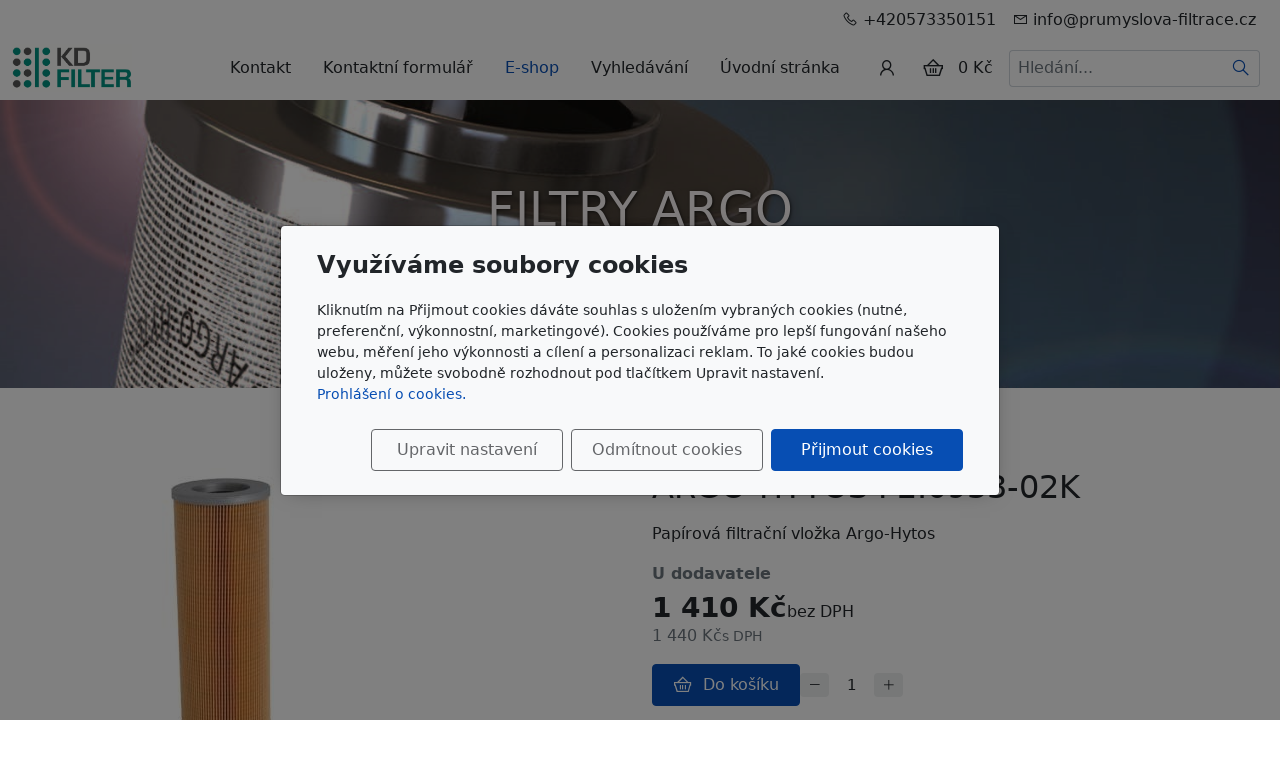

--- FILE ---
content_type: text/html; charset=utf-8
request_url: https://www.argo-filter.cz/produkt/argo-hytos-p2-0933-02k/
body_size: 7956
content:
<!DOCTYPE html>
<html lang="cs">
<head>
    <meta charset="utf-8">
    <meta name="viewport" content="width=device-width, initial-scale=1" />

            <meta name="description" content="ARGO-HYTOS P2.0933-02K">
    
    <meta name="robots" content="all">
    <meta name="template" content="AURORA">
    <meta name="generator" content="inPage">

            <meta name="copyright" content="KD-FILTER, Průmyslová filtrace s.r.o.">
        <meta name="author" content="KD-FILTER, Průmyslová filtrace s.r.o.">
    
        <meta property="og:title" content="ARGO-HYTOS P2.0933-02K">

    <meta property="og:description" content="ARGO-HYTOS P2.0933-02K">

<meta property="og:type" content="website">
<meta property="og:url" content="https://www.argo-filter.cz/produkt/argo-hytos-p2-0933-02k/">

    <meta property="og:image" content="https://www.argo-filter.cz/obrazek/3/p2-jpg/">

            <meta name="google-site-verification" content="KnefkWEba9G6bYfQYwZ6rjXel7qSjsMiYyIh07kET60">
    
    <title>ARGO-HYTOS P2.0933-02K</title>

            <link rel="shortcut icon" href="https://www.argo-filter.cz/favicon.ico">
        <link rel="apple-touch-icon" href="https://www.argo-filter.cz/favicon.ico" />
    
    
    
    <link rel="stylesheet" type="text/css" href="/vendor/lineawesome/dist/line-awesome/css/line-awesome.min.css">
    <link rel="stylesheet" type="text/css" href="/vendor/lineawesome/dist/font-awesome-line-awesome/css/all.min.css">
    <link rel="stylesheet" type="text/css" media="screen" href="/vendor/photoswipe/dist/photoswipe.css">
    <link rel="stylesheet" type="text/css" media="screen" href="/vendor/photoswipe/dist/default-skin/default-skin.css">

            <link rel="stylesheet" type="text/css" media="screen" href="/styl/1/">
        <link rel="stylesheet" type="text/css" media="screen" href="/assets/filter-colors.css?v=20210103">

            
    <link rel="stylesheet" type="text/css" media="print" href="/styl/2/">

    
    <link rel="stylesheet" type="text/css" media="screen" href="/assets/theme24/css/clicky-menus.css?v=20210103">

    <script type="text/javascript" src="/vendor/jquery-3.5/dist/jquery.min.js"></script>
    <script type="text/javascript" src="/vendor/jquery.cookie/jquery.cookie.js"></script>
    <script type="text/javascript" src="/vendor/bootstrap-5.1/dist/js/bootstrap.bundle.min.js"></script>
    <script type="text/javascript" src="/vendor/images-loaded/imagesloaded.pkgd.min.js"></script>
    <script type="text/javascript" src="/vendor/magic-grid/dist/magic-grid.min.js"></script>
    <script type="text/javascript" src="/vendor/photoswipe/dist/photoswipe.min.js"></script>
    <script type="text/javascript" src="/vendor/photoswipe/dist/photoswipe-ui-default.min.js"></script>

    <script type="text/javascript" src="/assets/theme24/js/clicky-menus.js?v=20210103"></script>
    <script type="text/javascript" src="/assets/theme24/js/main.js?v=20241002"></script>
    <script type="text/javascript" src="/assets/theme24/js/photoswipe.js?v=20220517"></script>
    <script type="text/javascript" src="/assets/js/magicgrid.js?v=20220517"></script>
    <script type="text/javascript" src="/assets/js/dynamic.js?v=20220131"></script>

                <link href="/assets/cookies/css/main-5.1.css" rel="stylesheet" type="text/css" media="screen">
    
    <script src="/assets/cookies/js/main.js?v=20210103"></script>

    <script type="text/javascript">
        window.ca = JSON.parse('{"necessary":1,"functional":0,"performance":0,"marketing":0}');
    </script>
            
                <script type="text/javascript" src="https://www.google.com/recaptcha/api.js?hl=cs" async defer></script>
    <script>
    window.dataLayer = window.dataLayer || [];
    function gtag(){dataLayer.push(arguments);}

    gtag('consent', 'default', {
        'analytics_storage': 'denied',
        'ad_storage': 'denied',
        'ad_user_data': 'denied',
        'ad_personalization': 'denied'
    });

    gtag('js', new Date());
</script>
<!-- Google Analytics -->
<script async src="https://www.googletagmanager.com/gtag/js?id=G-P2HGWKDQNC"></script>
<script>
            gtag('config', 'G-P2HGWKDQNC');
    
    
    </script>


                            <script type="application/ld+json">{"@context":"http://schema.org","@graph":[{"@type":"Product","@id":"https://www.argo-filter.cz/produkt/argo-hytos-p2-0933-02k/","name":"ARGO-HYTOS P2.0933-02K","description":"ARGO-HYTOS P2.0933-02K","category":"HYDRAULICKÉ FILTRY ARGO > Filtrační vložky Argo-Hytos","isPartOf":{"@id":"https://www.argo-filter.cz/#website"},"breadcrumb":{"@id":"https://www.argo-filter.cz/produkt/argo-hytos-p2-0933-02k/#breadcrumb"},"author":{"@id":"https://www.argo-filter.cz/#/schema/organization/442f6ef8c860e36874cf9e8e7b3c0556"},"potentialAction":[{"@type":"BuyAction","target":["https://www.argo-filter.cz/produkt/argo-hytos-p2-0933-02k/"]}],"offers":{"@type":"Offer","Price":1440,"PriceCurrency":"CZK","ItemCondition":"https://schema.org/NewCondition","Availability":"https://schema.org/OutOfStock"},"image":{"@type":"ImageObject","url":"https://www.argo-filter.cz/obrazek/3/p2-jpg/"}},{"@type":"BreadcrumbList","@id":"https://www.argo-filter.cz/produkt/argo-hytos-p2-0933-02k/#breadcrumb","itemListElement":[{"@type":"ListItem","position":1,"name":"Úvodní stránka","item":"https://www.argo-filter.cz/"},{"@type":"ListItem","position":2,"name":"E-shop","item":"https://www.argo-filter.cz/eshop/"},{"@type":"ListItem","position":2,"name":"HYDRAULICKÉ FILTRY ARGO","item":"https://www.argo-filter.cz/kategorie/hydraulicke-filtry-argo/"},{"@type":"ListItem","position":3,"name":"Filtrační vložky Argo-Hytos","item":"https://www.argo-filter.cz/kategorie/filtracni-vlozky-argo-hytos/"},{"@type":"ListItem","position":4,"name":"ARGO-HYTOS P2.0933-02K","item":"https://www.argo-filter.cz/produkt/argo-hytos-p2-0933-02k/"}]},{"@type":"Organization","@id":"https://www.argo-filter.cz/#/schema/organization/442f6ef8c860e36874cf9e8e7b3c0556","url":"https://www.argo-filter.cz","name":"KD-FILTER, Průmyslová filtrace s.r.o.","email":"info@prumyslova-filtrace.cz","telephone":"+420222364282","address":{"@type":"PostalAddress","streetAddress":"Kaprova 42/14","addressLocality":"Praha 1 Staré Město","postalCode":"11000","addressCountry":"CZ"},"image":{"@type":"ImageObject","url":"https://www.argo-filter.cz/obrazek/3/schranka-02-jpg/"}},{"@type":"WebSite","@id":"https://www.argo-filter.cz/#website","url":"https://www.argo-filter.cz","name":"FILTRY ARGO HYTOS ... KD-FILTER - Váš dodavatel hydraulických filtrů ARGO","description":"Filtry Argo Hytos a filtrační vložky Argo Hytos, příslušenství filtrů Argo, tlakové filtry Argo Hytos, sací filtry Argo Hytos, zpětné filtry Argo Hytos","inLanguage":"cs","potentialAction":{"@type":"SearchAction","target":{"@type":"EntryPoint","urlTemplate":"https://www.argo-filter.cz/vyhledavani/?q={search_term_string}"},"query-input":"required name=search_term_string"}}]}</script>
</head>
<body id="product-154511" class="frontend product-detail category-18450 template24 menu-horizontal">




<div id="header" class="header" role="banner">
    <div class="contactus-wrap ">
        <div id="contactus" class="contactus">
                    <span class="contactus__phone">
                <i class="las la-phone contactus__phone-icon"></i>
                +420573350151            </span>
        
                    <span class="contactus__email">
                <i class="las la-envelope contactus__email-icon"></i>
                info@prumyslova-filtrace.cz            </span>
            </div>
</div>

    <nav id="navbar" class="navbar">
                    <div class="navbar__brand">
            <div class="navbar__brand-title " id="title">
                                <a class="navbar__brand-title-link" title="FILTRY ARGO HYTOS ... KD-FILTER - Váš dodavatel hydraulických filtrů ARGO" href="/">
                    <span class="d-none">Logo</span>
                    <img class="navbar__brand-logo-img" src="/obrazek/3/schranka-02-jpg/" title="Logo" alt="Logo" />
                </a>
            </div>
        </div>
    
        <div id="nav-menu" class="navbar__menu " role="navigation" tabindex="-1">
        <ul class="navbar__menu-list clicky-menu clicky-no-js">
                    <li id="menu-item-289813" class="navbar__menu-item">
                <a class="navbar__menu-link" href="/inpage/kontakt-argo-filter/">
                    Kontakt                                    </a>
                            </li>
                    <li id="menu-item-289814" class="navbar__menu-item">
                <a class="navbar__menu-link" href="/kontaktovat/">
                    Kontaktní formulář                                    </a>
                            </li>
                    <li id="menu-item-290536" class="navbar__menu-item active">
                <a class="navbar__menu-link" href="/eshop/">
                    E-shop                                    </a>
                            </li>
                    <li id="menu-item-291891" class="navbar__menu-item">
                <a class="navbar__menu-link" href="/vyhledavani/">
                    Vyhledávání                                    </a>
                            </li>
                    <li id="menu-item-292144" class="navbar__menu-item">
                <a class="navbar__menu-link" href="/">
                    Úvodní stránka                                    </a>
                            </li>
            </ul>
</div>            <div class="navbar__account ">
                <button id="account-toggle" class="navbar__account-button" aria-label="Uživatelský účet">
            <i class="las la-user navbar__account-icon"></i>
        </button>
    </div>

                <div class="navbar__cart-wrap" id="basket">
            
<div class="navbar__cart ">
        <button id="minicart-toggle" class="navbar__cart-button" aria-label="Položky v košíku">
        <i class="las la-shopping-basket navbar__cart-icon"></i>
            </button>

    <div class="navbar__cart-price">
                    0 Kč            </div>

    <div id="minicart" class="minicart">
                    <div class="minicart__empty">
                <i class="las la-meh minicart__empty-icon"></i>
                <div class="minicart__empty-text">Nemáte žádné zboží v košíku.</div>
            </div>
            </div>
</div>        </div>
        
            <button id="search-toggle" class="navbar__search-toggler" type="button" aria-controls="search-bar"
            aria-label="Hledání">
        <span class="sr-only">Hledání</span>
        <i class="las la-search navbar__search-toggler-icon"></i>
    </button>

    <div id="search-bar" class="navbar__search ">
                <form class="navbar__search-form" method="post" action="/vyhledavani/">
            <button id="search-close" class="navbar__search-close" type="button" aria-label="Zavřít">
                <i class="las la-times navbar__search-close-icon"></i>
            </button>
            <input class="navbar__search-input" name="q" type="text" placeholder="Hledání..." aria-label="Hledání...">
            <button class="navbar__search-button" type="submit" aria-label="Hledat">
                <span class="sr-only">Hledat</span>
                <i class="las la-search navbar__search-icon"></i>
            </button>
        </form>
    </div>

        <button id="nav-toggle" class="navbar__toggler" type="button" aria-controls="nav-menu" aria-label="Menu">
            <span class="sr-only">Menu</span>
            <div class="navbar__toggler-icon-bar"></div>
            <div class="navbar__toggler-icon-bar"></div>
            <div class="navbar__toggler-icon-bar"></div>
        </button>
    </nav>
</div>

            <div id="motive" class="motive ">
                                    <div class="motive__background"></div>
                        <div class="motive__motto motive__motto--center">
                <div class="motto">
                                                                                                                    <a href="/inpage/kontakt-argo-filter/">
                                        <div class="motto__title">
                                            FILTRY ARGO HYTOS                                        </div>
                                    </a>
                                                            
                                                                </div>
            </div>
                    </div>
    

<div id="main" class="main" role="main">
    <script type="text/javascript" src="/assets/theme24/js/product.js?v=20220131"></script>
<div class="container container--product">
    <div class="product-page__row ">
                        <div class="product-page__img-col">
            <div class="product-page__img-wrapper">
                <span id="icon-box">
                        <a id="product-icon-link" class="product-page__img-link thickbox" href="/obrazek/3/p2-jpg/" data-width="283" data-height="288" data-caption="P2.jpg">
        <img id="product-icon-img" class="product-page__img" src="/obrazek/2/p2-jpg/" alt="ARGO-HYTOS P2.0933-02K">
    </a>

                </span>

                
                <div class="product-page__discount-box" id="discount-box">
                                    </div>
            </div>
        </div>

        <div class="product-page__info-col">
            
            <h1 class="product-page__title">ARGO-HYTOS P2.0933-02K</h1>
            <div class="product-page__description"><p>Papírová filtrační vložka Argo-Hytos</p></div>

            
            <div id="variant-box" class="product-page__variant-box">
                    <div class="product-page__stock">
        <span class="label label-default label-stock3">u dodavatele</span>    </div>


<div class="product-page__price">
    
    <div class="product-page__price-wrap-current">
        
        <div class="product-page__price-current-accent">
            <div class="product-page__price-value">
                                    1 410 Kč                            </div>
                            <div class="product-page__price-vat-info">
                                            bez DPH                                    </div>
                    </div>

                    <div class="product-page__price-current">
                <div class="product-page__price-value">
                                            1 440 Kč                                    </div>
                <div class="product-page__price-vat-info">
                                            s DPH                                    </div>
            </div>
            </div>
</div>            </div>

                        <div id="inputs" class="product-page__cart" style="display: flex">
                <button class="product-page__cart-button purchase" data-url="argo-hytos-p2-0933-02k">
                    <i class="las la-shopping-basket product-page__cart-button-icon"></i>
                    <div class="product-page__cart-button-label">Do košíku</div>
                </button>
                <div class="qty-form">
                    <button class="qty-form__button qty-form__button--decrease" type="button" value="Odebrat">
                        <i class="las la-minus qty-form__button-icon qty-form__button-icon--minus"></i>
                    </button>
                    <input name="count" class="qty-form__input count-items qty" type="number" min="0" value="1">
                    <button class="qty-form__button qty-form__button--increase" type="button" value="Přidat">
                        <i class="las la-plus qty-form__button-icon qty-form__button-icon--plus"></i>
                    </button>
                </div>
            </div>
                    </div>
    </div>

    
    <ul class="product-page__tab-list nav nav-tabs" id="product-tab-list" role="tablist">
        
        
        
        <li class="product-page__tab-item nav-item" role="presentation">
            <button class="product-page__tab-link nav-link active" id="tab-related" data-bs-toggle="tab" data-bs-target="#product-related" type="button" role="tab" aria-controls="product-related" aria-selected="false">
                Produkty v kategorii            </button>
        </li>
    </ul>

    <div class="product-page__tab-content tab-content" id="product-tab-content">
    
    
    
        <div class="product-page__related tab-pane fade  show active" id="product-related" role="tabpanel" aria-labelledby="tab-related">
            <div class="product-list product-list--grid">
            <div class="product-item-wrapper">
            <div class="product-item ">
        
    
    <a class="product-item__thumbnail" href="/produkt/argo-hytos-s3-0608-60k/" aria-label="Detail produktu">
        <div class="product-item__img-wrapper">
                            <img class="product-item__img" src="/obrazek/2/s3-argo-jpg/" alt="">
                    </div>
    </a>

    <h2 class="product-item__title">
        <a class="product-item__title-link" href="/produkt/argo-hytos-s3-0608-60k/">
            ARGO-HYTOS S3.0608-60K        </a>
    </h2>

            <div class="product-item__description">
            Sítová filtrační vložka Argo-Hytos S3.0608-60        </div>
    
                        <div class="product-item__stock">
                <span class="label label-default label-stock3">u dodavatele</span>            </div>
            
    <div class="product-item__price">
        <div class="product-item__price-label">
            Cena        </div>

        
        <div class="product-item__price-current-wrapper">
            <div class="product-item__price-current-accent">
                <div class="product-item__price-current">
                                            1 238 Kč                                    </div>

                                    <div class="product-item__price-vat-info">
                                                    bez DPH                                            </div>
                            </div>

                            <div class="product-item__price-current-noaccent">
                    <div class="product-item__price-value">
                                                    1 498 Kč                                            </div>
                    <div class="product-item__price-vat-info">
                                                    s DPH                                            </div>
                </div>
                    </div>
    </div>

            <div id="inputs" class="product-item__cart-cart product-page__cart d-flex flex-wrap justify-content-center">
            <div class="qty-form pull-left">
                <button class="qty-form__button qty-form__button--decrease" type="button" value="Odebrat">
                    <i class="las la-minus qty-form__button-icon qty-form__button-icon--minus"></i>
                </button>
                <input name="count" class="qty-form__input count-items qty" type="number" min="0" value="1">
                <button class="qty-form__button qty-form__button--increase" type="button" value="Přidat">
                    <i class="las la-plus qty-form__button-icon qty-form__button-icon--plus"></i>
                </button>
            </div>
            <button class="product-item__cart-button purchase" data-url="argo-hytos-s3-0608-60k">
                <i class="las la-shopping-basket product-item__cart-button-icon"></i>
                <span class="product-item__cart-button-label">Do košíku</span>
            </button>
        </div>
    </div>
        </div>
            <div class="product-item-wrapper">
            <div class="product-item ">
        
    
    <a class="product-item__thumbnail" href="/produkt/argo-hytos-s3-0607-70k7/" aria-label="Detail produktu">
        <div class="product-item__img-wrapper">
                            <img class="product-item__img" src="/obrazek/2/s3-argo-jpg/" alt="">
                    </div>
    </a>

    <h2 class="product-item__title">
        <a class="product-item__title-link" href="/produkt/argo-hytos-s3-0607-70k7/">
            ARGO-HYTOS S3.0607-70K7        </a>
    </h2>

            <div class="product-item__description">
            Sítová filtrační vložka Argo-Hytos S3.0607-70        </div>
    
                        <div class="product-item__stock">
                <span class="label label-default label-stock3">u dodavatele</span>            </div>
            
    <div class="product-item__price">
        <div class="product-item__price-label">
            Cena        </div>

        
        <div class="product-item__price-current-wrapper">
            <div class="product-item__price-current-accent">
                <div class="product-item__price-current">
                                            1 928 Kč                                    </div>

                                    <div class="product-item__price-vat-info">
                                                    bez DPH                                            </div>
                            </div>

                            <div class="product-item__price-current-noaccent">
                    <div class="product-item__price-value">
                                                    2 333 Kč                                            </div>
                    <div class="product-item__price-vat-info">
                                                    s DPH                                            </div>
                </div>
                    </div>
    </div>

            <div id="inputs" class="product-item__cart-cart product-page__cart d-flex flex-wrap justify-content-center">
            <div class="qty-form pull-left">
                <button class="qty-form__button qty-form__button--decrease" type="button" value="Odebrat">
                    <i class="las la-minus qty-form__button-icon qty-form__button-icon--minus"></i>
                </button>
                <input name="count" class="qty-form__input count-items qty" type="number" min="0" value="1">
                <button class="qty-form__button qty-form__button--increase" type="button" value="Přidat">
                    <i class="las la-plus qty-form__button-icon qty-form__button-icon--plus"></i>
                </button>
            </div>
            <button class="product-item__cart-button purchase" data-url="argo-hytos-s3-0607-70k7">
                <i class="las la-shopping-basket product-item__cart-button-icon"></i>
                <span class="product-item__cart-button-label">Do košíku</span>
            </button>
        </div>
    </div>
        </div>
            <div class="product-item-wrapper">
            <div class="product-item ">
        
    
    <a class="product-item__thumbnail" href="/produkt/argo-hytos-s2-1217-03k/" aria-label="Detail produktu">
        <div class="product-item__img-wrapper">
                            <img class="product-item__img" src="/obrazek/2/sieb2-jpg/" alt="">
                    </div>
    </a>

    <h2 class="product-item__title">
        <a class="product-item__title-link" href="/produkt/argo-hytos-s2-1217-03k/">
            ARGO-HYTOS S2.1217-03K        </a>
    </h2>

            <div class="product-item__description">
            Sítová filtrační vložka Argo-Hytos S2.1217-03K        </div>
    
                        <div class="product-item__stock">
                <span class="label label-default label-stock3">u dodavatele</span>            </div>
            
    <div class="product-item__price">
        <div class="product-item__price-label">
            Cena        </div>

        
        <div class="product-item__price-current-wrapper">
            <div class="product-item__price-current-accent">
                <div class="product-item__price-current">
                                            7 472 Kč                                    </div>

                                    <div class="product-item__price-vat-info">
                                                    bez DPH                                            </div>
                            </div>

                            <div class="product-item__price-current-noaccent">
                    <div class="product-item__price-value">
                                                    9 041 Kč                                            </div>
                    <div class="product-item__price-vat-info">
                                                    s DPH                                            </div>
                </div>
                    </div>
    </div>

            <div id="inputs" class="product-item__cart-cart product-page__cart d-flex flex-wrap justify-content-center">
            <div class="qty-form pull-left">
                <button class="qty-form__button qty-form__button--decrease" type="button" value="Odebrat">
                    <i class="las la-minus qty-form__button-icon qty-form__button-icon--minus"></i>
                </button>
                <input name="count" class="qty-form__input count-items qty" type="number" min="0" value="1">
                <button class="qty-form__button qty-form__button--increase" type="button" value="Přidat">
                    <i class="las la-plus qty-form__button-icon qty-form__button-icon--plus"></i>
                </button>
            </div>
            <button class="product-item__cart-button purchase" data-url="argo-hytos-s2-1217-03k">
                <i class="las la-shopping-basket product-item__cart-button-icon"></i>
                <span class="product-item__cart-button-label">Do košíku</span>
            </button>
        </div>
    </div>
        </div>
            <div class="product-item-wrapper">
            <div class="product-item ">
        
    
    <a class="product-item__thumbnail" href="/produkt/argo-hytos-s3-0620-60k/" aria-label="Detail produktu">
        <div class="product-item__img-wrapper">
                            <img class="product-item__img" src="/obrazek/2/s3-argo-jpg/" alt="">
                    </div>
    </a>

    <h2 class="product-item__title">
        <a class="product-item__title-link" href="/produkt/argo-hytos-s3-0620-60k/">
            ARGO-HYTOS S3.0620-60K        </a>
    </h2>

            <div class="product-item__description">
            Sítová filtrační vložka Argo-Hytos S3.0620-60        </div>
    
                        <div class="product-item__stock">
                <span class="label label-default label-stock3">u dodavatele</span>            </div>
            
    <div class="product-item__price">
        <div class="product-item__price-label">
            Cena        </div>

        
        <div class="product-item__price-current-wrapper">
            <div class="product-item__price-current-accent">
                <div class="product-item__price-current">
                                            2 759 Kč                                    </div>

                                    <div class="product-item__price-vat-info">
                                                    bez DPH                                            </div>
                            </div>

                            <div class="product-item__price-current-noaccent">
                    <div class="product-item__price-value">
                                                    3 338 Kč                                            </div>
                    <div class="product-item__price-vat-info">
                                                    s DPH                                            </div>
                </div>
                    </div>
    </div>

            <div id="inputs" class="product-item__cart-cart product-page__cart d-flex flex-wrap justify-content-center">
            <div class="qty-form pull-left">
                <button class="qty-form__button qty-form__button--decrease" type="button" value="Odebrat">
                    <i class="las la-minus qty-form__button-icon qty-form__button-icon--minus"></i>
                </button>
                <input name="count" class="qty-form__input count-items qty" type="number" min="0" value="1">
                <button class="qty-form__button qty-form__button--increase" type="button" value="Přidat">
                    <i class="las la-plus qty-form__button-icon qty-form__button-icon--plus"></i>
                </button>
            </div>
            <button class="product-item__cart-button purchase" data-url="argo-hytos-s3-0620-60k">
                <i class="las la-shopping-basket product-item__cart-button-icon"></i>
                <span class="product-item__cart-button-label">Do košíku</span>
            </button>
        </div>
    </div>
        </div>
            <div class="product-item-wrapper">
            <div class="product-item ">
        
    
    <a class="product-item__thumbnail" href="/produkt/argo-hytos-s3-0620-40k/" aria-label="Detail produktu">
        <div class="product-item__img-wrapper">
                            <img class="product-item__img" src="/obrazek/2/s3-argo-jpg/" alt="">
                    </div>
    </a>

    <h2 class="product-item__title">
        <a class="product-item__title-link" href="/produkt/argo-hytos-s3-0620-40k/">
            ARGO-HYTOS S3.0620-40K        </a>
    </h2>

            <div class="product-item__description">
            Sítová filtrační vložka Argo-Hytos S3.0620-40        </div>
    
                        <div class="product-item__stock">
                <span class="label label-default label-stock3">u dodavatele</span>            </div>
            
    <div class="product-item__price">
        <div class="product-item__price-label">
            Cena        </div>

        
        <div class="product-item__price-current-wrapper">
            <div class="product-item__price-current-accent">
                <div class="product-item__price-current">
                                            2 699 Kč                                    </div>

                                    <div class="product-item__price-vat-info">
                                                    bez DPH                                            </div>
                            </div>

                            <div class="product-item__price-current-noaccent">
                    <div class="product-item__price-value">
                                                    3 266 Kč                                            </div>
                    <div class="product-item__price-vat-info">
                                                    s DPH                                            </div>
                </div>
                    </div>
    </div>

            <div id="inputs" class="product-item__cart-cart product-page__cart d-flex flex-wrap justify-content-center">
            <div class="qty-form pull-left">
                <button class="qty-form__button qty-form__button--decrease" type="button" value="Odebrat">
                    <i class="las la-minus qty-form__button-icon qty-form__button-icon--minus"></i>
                </button>
                <input name="count" class="qty-form__input count-items qty" type="number" min="0" value="1">
                <button class="qty-form__button qty-form__button--increase" type="button" value="Přidat">
                    <i class="las la-plus qty-form__button-icon qty-form__button-icon--plus"></i>
                </button>
            </div>
            <button class="product-item__cart-button purchase" data-url="argo-hytos-s3-0620-40k">
                <i class="las la-shopping-basket product-item__cart-button-icon"></i>
                <span class="product-item__cart-button-label">Do košíku</span>
            </button>
        </div>
    </div>
        </div>
            <div class="product-item-wrapper">
            <div class="product-item ">
        
    
    <a class="product-item__thumbnail" href="/produkt/argo-hytos-s3-0623-00k/" aria-label="Detail produktu">
        <div class="product-item__img-wrapper">
                            <img class="product-item__img" src="/obrazek/2/s3-argo-jpg/" alt="">
                    </div>
    </a>

    <h2 class="product-item__title">
        <a class="product-item__title-link" href="/produkt/argo-hytos-s3-0623-00k/">
            ARGO-HYTOS S3.0623-00K3        </a>
    </h2>

            <div class="product-item__description">
            Sítová filtrační vložka Argo-Hytos S3.0623-00        </div>
    
                        <div class="product-item__stock">
                <span class="label label-default label-stock3">u dodavatele</span>            </div>
            
    <div class="product-item__price">
        <div class="product-item__price-label">
            Cena        </div>

        
        <div class="product-item__price-current-wrapper">
            <div class="product-item__price-current-accent">
                <div class="product-item__price-current">
                                            2 237 Kč                                    </div>

                                    <div class="product-item__price-vat-info">
                                                    bez DPH                                            </div>
                            </div>

                            <div class="product-item__price-current-noaccent">
                    <div class="product-item__price-value">
                                                    2 707 Kč                                            </div>
                    <div class="product-item__price-vat-info">
                                                    s DPH                                            </div>
                </div>
                    </div>
    </div>

            <div id="inputs" class="product-item__cart-cart product-page__cart d-flex flex-wrap justify-content-center">
            <div class="qty-form pull-left">
                <button class="qty-form__button qty-form__button--decrease" type="button" value="Odebrat">
                    <i class="las la-minus qty-form__button-icon qty-form__button-icon--minus"></i>
                </button>
                <input name="count" class="qty-form__input count-items qty" type="number" min="0" value="1">
                <button class="qty-form__button qty-form__button--increase" type="button" value="Přidat">
                    <i class="las la-plus qty-form__button-icon qty-form__button-icon--plus"></i>
                </button>
            </div>
            <button class="product-item__cart-button purchase" data-url="argo-hytos-s3-0623-00k">
                <i class="las la-shopping-basket product-item__cart-button-icon"></i>
                <span class="product-item__cart-button-label">Do košíku</span>
            </button>
        </div>
    </div>
        </div>
    </div>
        </div>
    </div>
</div>
    

    </div>

<div id="footer" class="footer">
    <div class="container">
                    <div class="row ">
                                                                        <div class="col-md-6 col-lg-3 footer__col footer__col--address ">
                                                <h4 class="footer__heading">Adresa</h4>
                        <ul class="footer__list footer__list--address">
                            <li>KD-FILTER, Průmyslová filtrace s.r.o.</li>
                            <li>Kaprova 42/14, <br />11000 Praha 1 Staré Město</li>
                                                            <li>IČ: 29151716</li>
                                                                                        <li>DIČ: CZ29151716</li>
                                                    </ul>
                    </div>
                    
                                        <div class="col-md-6 col-lg-3 footer__col footer__col--contact ">
                                                <h4 class="footer__heading">Kontakt</h4>
                        <ul class="footer__list footer__list--contact">
                            <li>info@prumyslova-filtrace.cz</li>
                            <li>+420573350151</li>
                        </ul>
                    </div>
                                    
                                    <div class="col-md-6 col-lg-3 footer__col footer__col--custom ">
                                                <h4 class="footer__heading">Oblíbené odkazy</h4>
                        <ul class="footer__list footer__list--custom">
                                                            <li>
                                    <a href="https://www.kdfilter.cz" target="_blank">
                                        KD-FILTER - katalog filtrů                                    </a>
                                </li>
                                                            <li>
                                    <a href="https://www.prumyslova-filtrace.cz" target="_blank">
                                        KD-FILTER, Průmyslová filtrace s.r.o.                                    </a>
                                </li>
                                                    </ul>
                    </div>
                
                            </div>
            <div class="footer__copy">
                <span class="footer__copy-text">
                    &copy;&nbsp;2026                    <a href="/">KD-FILTER, Průmyslová filtrace s.r.o.</a>
                </span>

                
                <span class="footer__poweredby">
                        Běží na <a href="https://www.inpage.cz/" target="_blank">inPage</a> s AI                </span>
            </div>
            </div>
</div>

    <div class="modal" id="cookiesModal" data-keyboard="false" tabindex="-1" aria-labelledby="cookiesModalLabel" style="display: none" aria-modal="true" role="dialog">
        <div class="modal-dialog modal-lg modal-dialog-centered modal-cookies overlay">
            <div class="modal-content">
                <div class="modal-header">
                    <h2 class="modal-title" id="cookiesModalLabel">
                        Využíváme soubory cookies                    </h2>
                    <button type="button" class="close" data-dismiss="modal" data-bs-dismiss="modal" aria-label="Zavřít" id="closeModalButton" style="display: none">
                        <span class="button-close" aria-hidden="true"></span>
                    </button>
                </div>
                <div class="modal-body">
                    <div class="container-fluid" id="mainWindow">
                        <p class="cookies-text">
                            Kliknutím na Přijmout cookies dáváte souhlas s uložením vybraných cookies (nutné, preferenční, výkonnostní, marketingové). Cookies používáme pro lepší fungování našeho webu, měření jeho výkonnosti a cílení a personalizaci reklam. To jaké cookies budou uloženy, můžete svobodně rozhodnout pod tlačítkem Upravit nastavení.                            <br><a class="cookies-statement" href="https://ec.europa.eu/info/cookies_cs" target="_blank">Prohlášení o cookies.</a>
                        </p>
                    </div>
                    <div class="container-fluid" id="settingsWindow" style="display: none;">
                        <p class="cookies-text">Využíváme soubory cookies a další technologie pro lepší uživatelský zážitek na webu. Následující kategorie můžete povolit či zakázat a svůj výběr uložit.</p>
                        <div class="cookies-info">
                            <div class="cookies-option">
                                <button class="button-more">
                                    <span class="button-more-icon"></span>
                                    <span class="button-more-title">Nutné</span>
                                </button>
                                <div class="custom-control custom-switch form-check form-switch">
                                    <input type="checkbox" class="custom-control-input form-check-input" name="necessaryCheckbox" id="necessaryCheckbox" value="1" checked disabled>
                                    <label class="custom-control-label form-check-label" for="necessaryCheckbox">Povoleno</label>
                                </div>
                            </div>
                            <div class="cookies-details" style="display: none;">
                                <p>Tyto cookies jsou nezbytné pro zajištění základní funkčnosti webových stránek.</p>
                            </div>
                        </div>
                        <div class="cookies-info">
                            <div class="cookies-option">
                                <button class="button-more">
                                    <span class="button-more-icon"></span>
                                    <span class="button-more-title">Preferenční</span>
                                </button>
                                <div class="custom-control custom-switch form-check form-switch">
                                    <input type="checkbox" class="custom-control-input form-check-input" name="functionalCheckbox" id="functionalCheckbox" value="1">
                                    <label class="custom-control-label form-check-label" for="functionalCheckbox">
                                        <span class="label-off">Zakázáno</span>
                                        <span class="label-on">Povoleno</span>
                                    </label>
                                </div>
                            </div>
                            <div class="cookies-details" style="display: none;">
                                <p>Preferenční cookies slouží pro zapamatování nastavení vašich preferencí pro příští návštěvu.</p>
                            </div>
                        </div>
                        <div class="cookies-info">
                            <div class="cookies-option">
                                <button class="button-more">
                                    <span class="button-more-icon"></span>
                                    <span class="button-more-title">Výkonnostní</span>
                                </button>
                                <div class="custom-control custom-switch form-check form-switch">
                                    <input type="checkbox" class="custom-control-input form-check-input" name="performanceCheckbox" id="performanceCheckbox" value="1">
                                    <label class="custom-control-label form-check-label" for="performanceCheckbox">
                                        <span class="label-off">Zakázáno</span>
                                        <span class="label-on">Povoleno</span>
                                    </label>
                                </div>
                            </div>
                            <div class="cookies-details" style="display: none;">
                                <p>Výkonnostní cookies monitorují výkon celého webu.</p>
                            </div>
                        </div>
                        <div class="cookies-info">
                            <div class="cookies-option">
                                <button class="button-more">
                                    <span class="button-more-icon"></span>
                                    <span class="button-more-title">Marketingové</span>
                                </button>
                                <div class="custom-control custom-switch form-check form-switch">
                                    <input type="checkbox" class="custom-control-input form-check-input" name="marketingCheckbox" id="marketingCheckbox" value="1">
                                    <label class="custom-control-label form-check-label" for="marketingCheckbox">
                                        <span class="label-off">Zakázáno</span>
                                        <span class="label-on">Povoleno</span>
                                    </label>
                                </div>
                            </div>
                            <div class="cookies-details" style="display: none;">
                                <p>Marketingové a reklamní cookies se využívají k měření a analýze webu.</p>
                            </div>
                        </div>
                    </div>
                </div>
                <div class="modal-footer">
                    <button type="button" id="allowChoiceButton" class="btn btn-outline-secondary" style="display: none;">Uložit vybrané</button>
                    <button type="button" id="switchWindowButton" class="btn btn-outline-secondary">Upravit nastavení</button>
                    <button type="button" id="rejectAllButton" class="btn btn-outline-secondary">Odmítnout cookies</button>
                    <button type="button" id="allowAllButton" class="btn btn-primary">Přijmout cookies</button>
                </div>
            </div>
        </div>
    </div>
    <div class="cookies-settings-btn active" id="snippetWindow" style="display: none" >
        <button class="cookies-settings-btn__open openModalButton" aria-label="Open cookies settings">
            <span class="cookies-settings-btn__open-label">Nastavení cookies</span>
        </button>

        <button class="cookies-settings-btn__dismiss" id="closeSnippetButton" type="button" aria-label="Zavřít">
            <span class="cookies-settings-btn__dismiss-icon" aria-hidden="true"></span>
        </button>
    </div>
    <script>
        (function($) {
            "use strict"; // Start of use strict

            $(document).ready(function() {
                $('#cookiesModal').cookiesAgreement({
                    name: 'cookie-ag',
                    layout: 'window',
                    redirect: true,
                    button: false,
                    callbacks: {
                        modal: {
                            open: function (options, close) {
                                                                (new bootstrap.Modal(document.getElementById('cookiesModal'), {
                                    backdrop: options.layout === 'window' ? 'static' : false,
                                    keyboard: close
                                })).show();
                                                            },
                            close: function () {
                                                                (bootstrap.Modal.getInstance(document.getElementById('cookiesModal'))).hide();
                                                            },
                            button: function () {
                                                                document.getElementById('cookiesModal').addEventListener('hide.bs.modal', function () {
                                    $('#snippetWindow').addClass('active');
                                });
                                                            },

                        }
                    }
                });
            });
        })(jQuery); // End of use strict
    </script>

    <div class="modal fade" tabindex="-1" id="purchase-modal">
        <div class="modal-dialog modal-dialog-centered">
            <div class="modal-content">
                <div class="modal-header">
                    <h5 class="modal-title">Vložení zboží do košíku</h5>
                    <button type="button" class="btn-close" data-bs-dismiss="modal" aria-label="Zavřít"></button>
                </div>
                <div class="modal-body">
                    <div role="alert" class="alert alert-danger" style="display: none"></div>
                    <div role="alert" class="alert alert-success">
                        Produkt byl úspěšně vložen do <a href="/kosik/" class="alert-link">košíku</a>                    </div>
                    <div class="cart-modal__row">
                        <div class="cart-modal__img-col">
                            <a class="link-thumbnail" href=""></a>
                        </div>
                        <div class="cart-modal__info-col">
                            <h2 class="subtitle">&nbsp;</h2>
                            <p class="description"></p>
                            <dl class="price">
                                <dd></dd>
                            </dl>
                        </div>
                    </div>
                </div>
                <div class="modal-footer">
                    <button type="button" class="btn btn-secondary" data-bs-dismiss="modal">
                        Zpět do obchodu                    </button>
                    <a class="btn btn-primary" href="/kosik/">
                        Zobrazit košík                    </a>
                </div>
            </div>
        </div>
    </div>


    <div class="modal fade" tabindex="-1" id="account-modal">
        <div class="modal-dialog modal-dialog-centered">
            <div class="modal-content">
                <div class="modal-header">
                    <h5 class="modal-title">Můj účet</h5>
                    <button type="button" class="btn-close" data-bs-dismiss="modal" aria-label="Zavřít"></button>
                </div>
                                    <div class="account-flash" id="account-flash">
                                            </div>
                    <form id="account-login-form" class="account-menu__form" method="post" action="/render/login">
                        <div class="modal-body">
                            <div class="form-floating">
                                <input id="account-email-login" class="form-control account-menu__input" type="email"
                                       name="user_login" placeholder="E-mail" required>
                                <label class="form-label" for="account-email-login">E-mail</label>
                            </div>
                            <div class="input-group flex-nowrap">
                                <div class="form-floating flex-grow-1">
                                    <input id="account-password" class="form-control rounded-0 rounded-start" type="password" name="user_password" placeholder="Heslo" required>
                                    <label class="form-label" for="account-password">Heslo</label>
                                </div>
                                <span class="input-group-text visible-link"><i class="las la-eye"></i></span>
                            </div>
                        </div>
                        <div class="modal-footer">
                                                            <a href="/registrace-uzivatele" class="btn btn-link ms-1 ps-1" id="new-register">
                                    Nová registrace                                </a>
                                                        <button type="button" class="btn btn-link ms-1 ps-1" id="account-password-back">
                                Zapomenuté heslo?                            </button>
                            <button type="submit" class="btn btn-primary" id="account-login-button">
                                Přihlásit se                            </button>
                        </div>
                    </form>
                    <form id="account-password-form" class="account-menu__form" method="post" action="/render/password" style="display: none">
                        <div class="modal-body">
                            <div class="form-floating">
                                <input id="account-email-lost" class="form-control account-menu__input" type="email"
                                       name="user_login" placeholder="E-mail" required>
                                <label class="form-label" for="account-email-lost">E-mail</label>
                            </div>
                            <div class="form-floating">
                                <div class="add-comment__captcha-wrap">
                                    <img class="add-comment__captcha-img" src="/captcha/67630" id="captcha-img" width="160" height="40" alt="Kontrolní kód">
                                    <input class="add-comment__input add-comment__input--code" type="number" name="captcha_id" min="10000" max="99999" placeholder="Kontrolní kód" required>
                                    <input type="hidden" name="token" value="67630">
                                </div>
                            </div>
                        </div>
                        <div class="modal-footer">
                                                            <a href="/registrace-uzivatele" class="btn btn-link ms-0 ps-0" id="new-register">
                                    Nová registrace                                </a>
                                                        <button type="button" class="btn btn-link ms-0 ps-0" id="account-login-back">
                                Přihlásit se na účet                            </button>
                            <button type="submit" class="btn btn-primary" id="account-password-button">
                                Přeposlat heslo                            </button>
                        </div>
                    </form>
                            </div>
        </div>
    </div>



<div class="pswp" tabindex="-1" role="dialog" aria-hidden="true">
    <div class="pswp__bg"></div>
    <div class="pswp__scroll-wrap">
        <div class="pswp__container">
            <div class="pswp__item"></div>
            <div class="pswp__item"></div>
            <div class="pswp__item"></div>
        </div>

        <div class="pswp__ui pswp__ui--hidden">
            <div class="pswp__top-bar">
                <div class="pswp__counter"></div>

                <button class="pswp__button pswp__button--close" title="Zavřít (Esc)"></button>
                <button class="pswp__button pswp__button--share" title="Sdílet"></button>
                <button class="pswp__button pswp__button--fs" title="Na celou obrazovku"></button>
                <button class="pswp__button pswp__button--zoom" title="Přiblížit/Oddálit"></button>

                <div class="pswp__preloader">
                    <div class="pswp__preloader__icn">
                        <div class="pswp__preloader__cut">
                            <div class="pswp__preloader__donut"></div>
                        </div>
                    </div>
                </div>
            </div>

            <div class="pswp__share-modal pswp__share-modal--hidden pswp__single-tap">
                <div class="pswp__share-tooltip"></div>
            </div>

            <button class="pswp__button pswp__button--arrow--left" title="Předchozí"></button>
            <button class="pswp__button pswp__button--arrow--right" title="Další"></button>

            <div class="pswp__caption">
                <div class="pswp__caption__center"></div>
            </div>
        </div>
    </div>
</div>


<div id="imp" style="display: none"></div>
</body>
</html>
